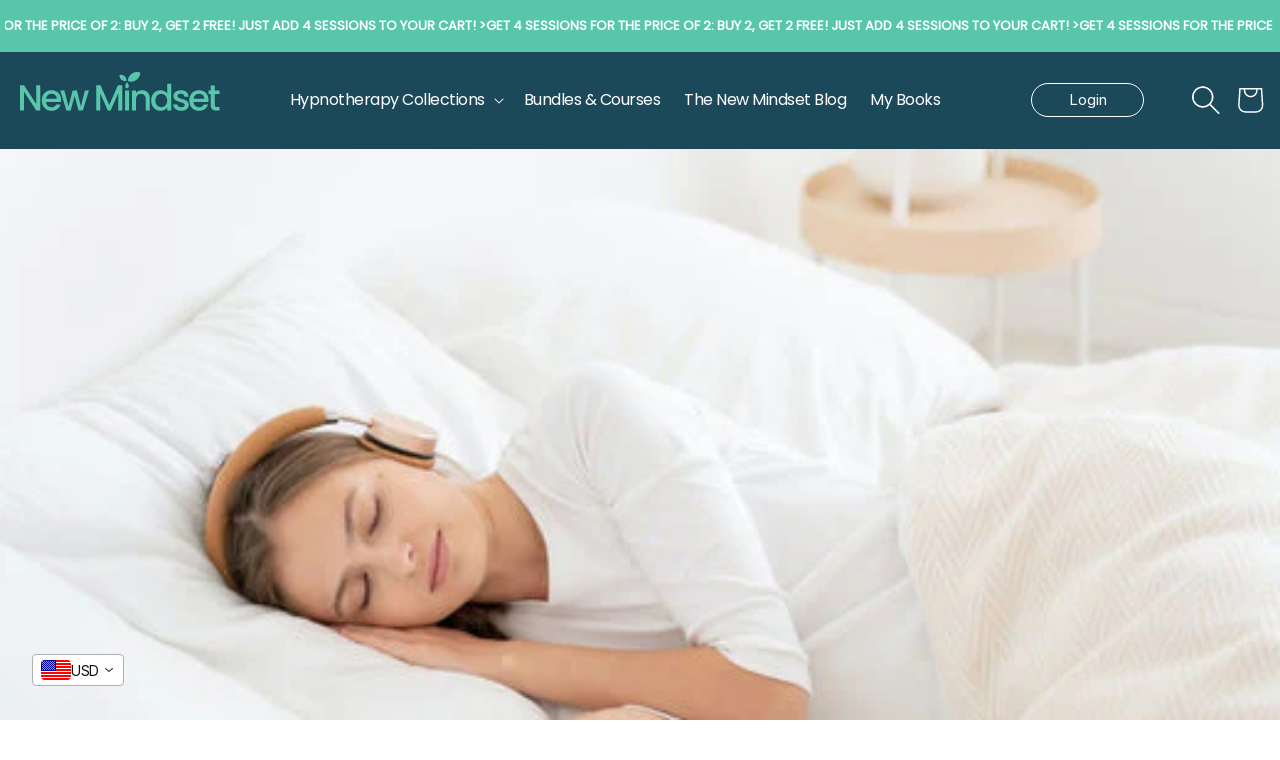

--- FILE ---
content_type: image/svg+xml
request_url: https://newmindsethypnotherapy.com/cdn/shop/files/nmh-logo.svg?v=1706191496&width=200
body_size: 665
content:
<svg width="240" height="50" viewBox="0 0 240 50" fill="none" xmlns="http://www.w3.org/2000/svg">
<path d="M19.4977 19.2876H24.3614V48.9821H19.4977L4.86375 26.8393V48.9821H0V19.2876H4.86375L19.4977 41.3879V19.2876Z" fill="#58C6AB"/>
<path d="M37.6601 29.1858C34.3749 29.1858 31.7297 31.4044 31.2178 35.1162H44.2304C44.1451 31.4897 41.2866 29.1858 37.6601 29.1858ZM48.6675 41.9852C47.3449 46.0809 43.6331 49.3661 37.8734 49.3661C31.1324 49.3661 26.1407 44.5877 26.1407 37.2067C26.1407 29.8258 30.9191 25.09 37.8734 25.09C44.5717 25.09 49.3075 29.7404 49.3075 36.6521C49.3075 37.4627 49.2648 38.2307 49.1368 39.0413H31.1751C31.5164 42.9238 34.2896 45.2703 37.8734 45.2703C40.8599 45.2703 42.5238 43.8197 43.4198 41.9852H48.6675Z" fill="#58C6AB"/>
<path d="M55.6725 48.9821L48.3342 25.474H53.2833L58.1897 44.3744L63.1815 25.474H68.2585L73.037 44.289L77.9007 25.474H82.6791L75.3835 48.9821H70.2638L65.528 31.6177L60.7922 48.9821H55.6725Z" fill="#58C6AB"/>
<path d="M91.4237 48.9821V19.3303H96.6714L107.082 42.5825L117.449 19.3303H122.654V48.9821H117.79V28.6738L108.745 48.9821H105.375L96.2874 28.6738V48.9821H91.4237Z" fill="#58C6AB"/>
<path d="M126.06 48.9821V25.474H130.924V48.9821H126.06Z" fill="#58C6AB"/>
<path d="M151.005 48.9821V35.8415C151.005 31.5324 148.658 29.3138 145.117 29.3138C141.533 29.3138 139.187 31.5324 139.187 35.8415V48.9821H134.323V25.474H139.187V28.1619C140.766 26.2419 143.368 25.09 146.184 25.09C151.688 25.09 155.826 28.5458 155.826 35.1162V48.9821H151.005Z" fill="#58C6AB"/>
<path d="M157.422 37.1214C157.422 29.8684 162.329 25.09 168.558 25.09C171.63 25.09 174.872 26.5406 176.664 28.7592V17.4104H181.57V48.9821H176.664V45.441C175.171 47.5742 172.355 49.3661 168.515 49.3661C162.329 49.3661 157.422 44.3744 157.422 37.1214ZM176.664 37.2067C176.664 32.1723 173.208 29.3138 169.539 29.3138C165.913 29.3138 162.414 32.0443 162.414 37.1214C162.414 42.1985 165.913 45.1423 169.539 45.1423C173.208 45.1423 176.664 42.2838 176.664 37.2067Z" fill="#58C6AB"/>
<path d="M202.507 42.4118C202.507 46.3796 199.052 49.3661 193.505 49.3661C187.873 49.3661 183.906 46.0383 183.692 41.7718H188.727C188.897 43.6917 190.732 45.2703 193.42 45.2703C196.236 45.2703 197.729 44.0757 197.729 42.4545C197.729 37.8467 184.076 40.4919 184.076 31.8737C184.076 28.1192 187.575 25.09 193.121 25.09C198.454 25.09 201.953 27.9485 202.209 32.6416H197.345C197.174 30.5937 195.596 29.1858 192.951 29.1858C190.348 29.1858 188.983 30.2524 188.983 31.831C188.983 36.5668 202.251 33.9216 202.507 42.4118Z" fill="#58C6AB"/>
<path d="M214.674 29.1858C211.389 29.1858 208.744 31.4044 208.232 35.1162H221.245C221.159 31.4897 218.301 29.1858 214.674 29.1858ZM225.682 41.9852C224.359 46.0809 220.647 49.3661 214.888 49.3661C208.147 49.3661 203.155 44.5877 203.155 37.2067C203.155 29.8258 207.933 25.09 214.888 25.09C221.586 25.09 226.322 29.7404 226.322 36.6521C226.322 37.4627 226.279 38.2307 226.151 39.0413H208.189C208.531 42.9238 211.304 45.2703 214.888 45.2703C217.874 45.2703 219.538 43.8197 220.434 41.9852H225.682Z" fill="#58C6AB"/>
<path d="M228.89 42.4545V29.4418H226.117V25.474H228.89V19.629H233.796V25.474H239.513V29.4418H233.796V42.4545C233.796 44.2037 234.479 44.929 236.527 44.929H239.513V48.9821H235.673C231.492 48.9821 228.89 47.2329 228.89 42.4545Z" fill="#58C6AB"/>
<path d="M126.248 20.3547C126.248 21.7292 127.211 22.802 128.445 22.802C129.649 22.802 130.611 21.7292 130.611 20.3547C130.611 18.1962 128.445 15.4846 128.445 15.5301C128.445 15.5301 126.248 18.1962 126.248 20.3547Z" fill="#58C6AB"/>
<path fill-rule="evenodd" clip-rule="evenodd" d="M144.348 4.39763C144.467 7.59675 142.45 11.1534 138.997 13.2833C135.682 15.3281 131.963 15.491 129.429 13.9879C129.31 10.7888 131.327 7.23217 134.78 5.1022C138.095 3.05746 141.814 2.89452 144.348 4.39763Z" fill="#58C6AB"/>
<path fill-rule="evenodd" clip-rule="evenodd" d="M127.846 13.9374C127.918 10.8015 125.984 7.90314 123.022 7.05538C121.747 6.69034 120.459 6.75628 119.293 7.16963C119.221 10.3055 121.156 13.2039 124.117 14.0517C125.392 14.4167 126.68 14.3508 127.846 13.9374Z" fill="#58C6AB"/>
</svg>


--- FILE ---
content_type: image/svg+xml
request_url: https://cdn-sf.vitals.app/cdn-assets/trust-badges/en/icon/247_support.svg?v=5
body_size: 2724
content:
<svg class="vtl-tb-main-widget__badge-img" width="90" fill="none" xmlns="http://www.w3.org/2000/svg" viewBox="0 0 500 500"><path d="M114.354 318.554h-6.647c-.256-1.421-.732-2.671-1.428-3.75a10.482 10.482 0 0 0-2.557-2.749 11.014 11.014 0 0 0-3.387-1.705 13.248 13.248 0 0 0-3.942-.575c-2.514 0-4.766.632-6.754 1.896-1.975 1.265-3.537 3.118-4.688 5.562-1.136 2.443-1.704 5.426-1.704 8.948 0 3.552.568 6.549 1.704 8.992 1.15 2.443 2.72 4.29 4.709 5.54 1.989 1.25 4.226 1.875 6.712 1.875 1.377 0 2.684-.185 3.92-.554a11.3 11.3 0 0 0 3.388-1.684 10.305 10.305 0 0 0 2.557-2.706c.71-1.079 1.2-2.315 1.47-3.707l6.647.021c-.355 2.145-1.044 4.12-2.066 5.924a16.381 16.381 0 0 1-3.899 4.645c-1.577 1.292-3.381 2.294-5.412 3.004-2.032.71-4.248 1.065-6.648 1.065-3.778 0-7.145-.895-10.1-2.685-2.954-1.803-5.284-4.382-6.988-7.734-1.69-3.352-2.536-7.351-2.536-11.996 0-4.659.853-8.657 2.557-11.995 1.705-3.353 4.034-5.924 6.989-7.713 2.954-1.804 6.314-2.706 10.078-2.706 2.315 0 4.474.333 6.477 1.001a17.075 17.075 0 0 1 5.433 2.898 15.917 15.917 0 0 1 3.985 4.645c1.051 1.818 1.761 3.899 2.13 6.243Zm37.74-14.191h6.605v28.7c0 3.054-.717 5.76-2.152 8.118-1.435 2.344-3.452 4.191-6.051 5.54-2.6 1.335-5.647 2.003-9.141 2.003-3.48 0-6.52-.668-9.119-2.003-2.6-1.349-4.617-3.196-6.051-5.54-1.435-2.358-2.152-5.064-2.152-8.118v-28.7h6.583v28.168c0 1.974.434 3.728 1.3 5.263.881 1.534 2.124 2.741 3.729 3.622 1.605.866 3.508 1.299 5.71 1.299 2.216 0 4.127-.433 5.732-1.299 1.619-.881 2.855-2.088 3.707-3.622.867-1.535 1.3-3.289 1.3-5.263v-28.168Zm41.777 11.463c-.228-2.017-1.165-3.579-2.813-4.687-1.648-1.122-3.721-1.683-6.221-1.683-1.79 0-3.339.284-4.645.852-1.307.554-2.323 1.321-3.047 2.301-.71.966-1.066 2.067-1.066 3.302 0 1.037.242 1.932.725 2.685a6.487 6.487 0 0 0 1.939 1.896c.809.498 1.676.917 2.599 1.258.924.326 1.811.596 2.664.809l4.261 1.108c1.392.341 2.82.803 4.283 1.385a17.176 17.176 0 0 1 4.069 2.301 11.031 11.031 0 0 1 3.026 3.537c.781 1.406 1.172 3.09 1.172 5.05 0 2.471-.64 4.666-1.918 6.584-1.264 1.917-3.104 3.43-5.518 4.538-2.401 1.108-5.306 1.662-8.715 1.662-3.267 0-6.094-.518-8.48-1.555s-4.254-2.508-5.604-4.411c-1.349-1.918-2.095-4.19-2.237-6.818h6.605c.128 1.577.639 2.891 1.534 3.942.909 1.037 2.067 1.811 3.473 2.322 1.421.497 2.976.746 4.666.746 1.861 0 3.516-.291 4.965-.874 1.463-.596 2.614-1.42 3.452-2.471.838-1.066 1.257-2.309 1.257-3.729 0-1.293-.37-2.351-1.108-3.175-.725-.824-1.712-1.505-2.962-2.045-1.236-.54-2.635-1.016-4.197-1.428l-5.157-1.406c-3.494-.952-6.264-2.351-8.309-4.197-2.031-1.847-3.047-4.29-3.047-7.33 0-2.514.682-4.709 2.045-6.584 1.364-1.875 3.211-3.331 5.54-4.368 2.33-1.051 4.958-1.576 7.884-1.576 2.954 0 5.561.518 7.819 1.555 2.273 1.037 4.063 2.464 5.37 4.283 1.306 1.804 1.988 3.878 2.045 6.221h-6.349Zm14.461-5.795v-5.668h33.772v5.668h-13.616V348h-6.562v-37.969h-13.594Zm79.064 16.15c0 4.659-.852 8.665-2.557 12.017-1.704 3.338-4.041 5.91-7.01 7.713-2.954 1.79-6.314 2.685-10.078 2.685-3.778 0-7.152-.895-10.121-2.685-2.954-1.803-5.284-4.382-6.988-7.734-1.705-3.352-2.557-7.351-2.557-11.996 0-4.659.852-8.657 2.557-11.995 1.704-3.353 4.034-5.924 6.988-7.713 2.969-1.804 6.343-2.706 10.121-2.706 3.764 0 7.124.902 10.078 2.706 2.969 1.789 5.306 4.36 7.01 7.713 1.705 3.338 2.557 7.336 2.557 11.995Zm-6.52 0c0-3.551-.575-6.541-1.726-8.97-1.136-2.443-2.699-4.29-4.687-5.54-1.975-1.264-4.212-1.896-6.712-1.896-2.514 0-4.758.632-6.733 1.896-1.974 1.25-3.537 3.097-4.687 5.54-1.137 2.429-1.705 5.419-1.705 8.97 0 3.552.568 6.549 1.705 8.992 1.15 2.429 2.713 4.275 4.687 5.54 1.975 1.25 4.219 1.875 6.733 1.875 2.5 0 4.737-.625 6.712-1.875 1.988-1.265 3.551-3.111 4.687-5.54 1.151-2.443 1.726-5.44 1.726-8.992Zm16.529-21.818h7.99l13.892 33.921h.511l13.892-33.921h7.99V348h-6.264v-31.577h-.405l-12.869 31.513h-5.199l-12.869-31.534h-.405V348h-6.264v-43.637ZM353.052 348v-43.637h27.358v5.668h-20.774v13.295h19.347v5.647h-19.347v13.359h21.03V348h-27.614Zm37.953 0v-43.637h15.554c3.38 0 6.186.583 8.416 1.747 2.244 1.165 3.92 2.777 5.028 4.837 1.108 2.045 1.662 4.411 1.662 7.095 0 2.671-.561 5.021-1.683 7.053-1.108 2.017-2.784 3.586-5.029 4.709-2.23 1.122-5.035 1.683-8.416 1.683h-11.782v-5.668h11.186c2.13 0 3.863-.305 5.198-.916 1.35-.611 2.337-1.499 2.962-2.663.625-1.165.938-2.564.938-4.198 0-1.648-.32-3.075-.959-4.282-.625-1.208-1.612-2.131-2.962-2.77-1.335-.654-3.089-.98-5.263-.98h-8.267V348h-6.583Zm21.541-19.688L423.327 348h-7.5l-10.568-19.688h7.287Zm-281.091 60.514c-.227-2.017-1.164-3.579-2.812-4.687-1.648-1.122-3.722-1.683-6.222-1.683-1.789 0-3.338.284-4.645.852-1.306.554-2.322 1.321-3.046 2.301-.711.966-1.066 2.067-1.066 3.302 0 1.037.242 1.932.725 2.685a6.487 6.487 0 0 0 1.939 1.896c.809.498 1.676.917 2.599 1.258a29.51 29.51 0 0 0 2.663.809l4.262 1.108c1.392.341 2.819.803 4.282 1.385 1.463.583 2.82 1.35 4.07 2.301a11.031 11.031 0 0 1 3.026 3.537c.781 1.406 1.171 3.09 1.171 5.05 0 2.471-.639 4.666-1.917 6.584-1.264 1.917-3.104 3.43-5.519 4.538-2.4 1.108-5.305 1.662-8.714 1.662-3.267 0-6.094-.518-8.48-1.555-2.387-1.037-4.254-2.508-5.604-4.411-1.349-1.918-2.095-4.19-2.237-6.818h6.605c.128 1.577.639 2.891 1.534 3.942.909 1.037 2.067 1.811 3.473 2.322 1.421.497 2.976.746 4.666.746 1.861 0 3.516-.291 4.965-.874 1.463-.596 2.613-1.42 3.451-2.471.839-1.066 1.258-2.309 1.258-3.729 0-1.293-.37-2.351-1.108-3.175-.725-.824-1.712-1.505-2.962-2.045-1.236-.54-2.635-1.016-4.197-1.428l-5.157-1.406c-3.494-.952-6.264-2.351-8.309-4.197-2.032-1.847-3.047-4.29-3.047-7.33 0-2.514.682-4.709 2.045-6.584 1.364-1.875 3.21-3.331 5.54-4.368 2.33-1.051 4.957-1.576 7.883-1.576 2.955 0 5.562.518 7.82 1.555 2.273 1.037 4.063 2.464 5.369 4.283 1.307 1.804 1.989 3.878 2.046 6.221h-6.35Zm44.675-11.463h6.605v28.7c0 3.054-.717 5.76-2.152 8.118-1.434 2.344-3.451 4.191-6.051 5.54-2.599 1.335-5.646 2.003-9.141 2.003-3.48 0-6.519-.668-9.119-2.003-2.599-1.349-4.616-3.196-6.051-5.54-1.435-2.358-2.152-5.064-2.152-8.118v-28.7h6.584v28.168c0 1.974.433 3.729 1.3 5.263.88 1.534 2.123 2.741 3.728 3.622 1.605.866 3.509 1.299 5.71 1.299 2.216 0 4.127-.433 5.732-1.299 1.619-.881 2.855-2.088 3.707-3.622.867-1.534 1.3-3.289 1.3-5.263v-28.168ZM194.107 421v-43.637h15.554c3.395 0 6.208.618 8.438 1.854 2.23 1.236 3.899 2.926 5.007 5.071 1.108 2.131 1.662 4.531 1.662 7.202 0 2.684-.561 5.099-1.683 7.244-1.108 2.131-2.785 3.821-5.029 5.071-2.23 1.236-5.035 1.854-8.416 1.854h-10.696v-5.583h10.099c2.145 0 3.885-.369 5.221-1.108 1.335-.753 2.315-1.775 2.94-3.068.625-1.292.937-2.763.937-4.41 0-1.648-.312-3.111-.937-4.39-.625-1.278-1.612-2.279-2.962-3.004-1.335-.724-3.096-1.087-5.284-1.087h-8.267V421h-6.584Zm40.179 0v-43.637h15.554c3.395 0 6.208.618 8.438 1.854 2.23 1.236 3.899 2.926 5.007 5.071 1.108 2.131 1.662 4.531 1.662 7.202 0 2.684-.561 5.099-1.684 7.244-1.107 2.131-2.784 3.821-5.028 5.071-2.23 1.236-5.035 1.854-8.416 1.854h-10.696v-5.583h10.099c2.145 0 3.885-.369 5.22-1.108 1.336-.753 2.316-1.775 2.941-3.068.625-1.292.937-2.763.937-4.41 0-1.648-.312-3.111-.937-4.39-.625-1.278-1.612-2.279-2.962-3.004-1.335-.724-3.096-1.087-5.284-1.087h-8.267V421h-6.584Zm78.084-21.819c0 4.659-.852 8.665-2.557 12.017-1.704 3.338-4.041 5.91-7.01 7.713-2.954 1.79-6.314 2.685-10.078 2.685-3.778 0-7.152-.895-10.121-2.685-2.954-1.803-5.284-4.382-6.988-7.734-1.705-3.352-2.557-7.351-2.557-11.996 0-4.659.852-8.657 2.557-11.995 1.704-3.353 4.034-5.924 6.988-7.713 2.969-1.804 6.343-2.706 10.121-2.706 3.764 0 7.124.902 10.078 2.706 2.969 1.789 5.306 4.36 7.01 7.713 1.705 3.338 2.557 7.336 2.557 11.995Zm-6.52 0c0-3.551-.575-6.541-1.726-8.97-1.136-2.443-2.699-4.29-4.687-5.54-1.975-1.264-4.212-1.896-6.712-1.896-2.514 0-4.759.632-6.733 1.896-1.974 1.25-3.537 3.097-4.687 5.54-1.137 2.429-1.705 5.419-1.705 8.97 0 3.552.568 6.549 1.705 8.992 1.15 2.429 2.713 4.275 4.687 5.54 1.974 1.25 4.219 1.875 6.733 1.875 2.5 0 4.737-.625 6.712-1.875 1.988-1.265 3.551-3.111 4.687-5.54 1.151-2.443 1.726-5.44 1.726-8.992ZM322.378 421v-43.637h15.554c3.381 0 6.186.583 8.417 1.747 2.244 1.165 3.92 2.777 5.028 4.837 1.108 2.045 1.662 4.411 1.662 7.095 0 2.671-.561 5.021-1.683 7.053-1.108 2.017-2.784 3.586-5.029 4.709-2.23 1.122-5.035 1.683-8.416 1.683h-11.783v-5.668h11.186c2.131 0 3.864-.305 5.199-.916 1.35-.611 2.337-1.499 2.962-2.663.625-1.165.937-2.564.937-4.198 0-1.648-.319-3.075-.958-4.283-.625-1.207-1.613-2.13-2.962-2.769-1.335-.654-3.089-.981-5.263-.981h-8.267V421h-6.584Zm21.542-19.688L354.701 421h-7.5l-10.568-19.688h7.287Zm16.778-18.281v-5.668h33.772v5.668h-13.615V421h-6.563v-37.969h-13.594Z" fill="##COLOR1##"/><path d="m288.988 70.882-21.134 86.946h-8.703l21.057-86.946h8.78ZM186.765 121.62c-2.849 2.745-6.76 6.268-11.733 10.567l-5.594 4.818v6.449H207.2v-7.382h-24.631l3.497-3.108c4.04-3.574 7.355-6.708 9.945-9.402a42.818 42.818 0 0 0 6.76-9.246c1.917-3.47 2.875-7.071 2.875-10.8 0-5.18-1.606-9.324-4.817-12.432-3.16-3.108-7.563-4.662-13.209-4.662-5.232 0-9.557 1.58-12.976 4.74-3.367 3.107-5.128 7.614-5.284 13.519h8.547c.104-3.263.985-5.853 2.642-7.77 1.71-1.968 4.092-2.952 7.149-2.952 3.159 0 5.464.88 6.915 2.641 1.502 1.762 2.253 4.196 2.253 7.304 0 3.005-.958 6.009-2.875 9.014-1.916 3.004-4.325 5.905-7.226 8.702Z" fill="##COLOR##"/><path fill-rule="evenodd" clip-rule="evenodd" d="M210.786 125.738v6.682h28.127v11.811h8.703V132.42h7.226v-7.692h-7.226V88.287h-10.723l-26.107 37.451Zm10.179-1.01L239.302 97.3v27.428h-18.337Z" fill="##COLOR##"/><path d="m310.175 144.231 21.6-49.806V87.82h-37.451v7.537h28.749l-21.834 48.874h8.936Z" fill="##COLOR##"/><path fill-rule="evenodd" clip-rule="evenodd" d="M170.083 30.75a26.331 26.331 0 0 0-26.333 26.333V239.75a3.5 3.5 0 0 0 5.975 2.475l44.641-44.642h135.551a26.33 26.33 0 0 0 18.62-7.713 26.33 26.33 0 0 0 7.713-18.62V57.083a26.331 26.331 0 0 0-26.333-26.333H170.083Zm-13.67 12.663a19.331 19.331 0 0 1 13.67-5.663h159.834a19.331 19.331 0 0 1 19.333 19.333V171.25a19.333 19.333 0 0 1-19.333 19.333h-137a3.5 3.5 0 0 0-2.475 1.025L150.75 231.3V57.083a19.332 19.332 0 0 1 5.663-13.67Z" fill="##COLOR##"/></svg>
